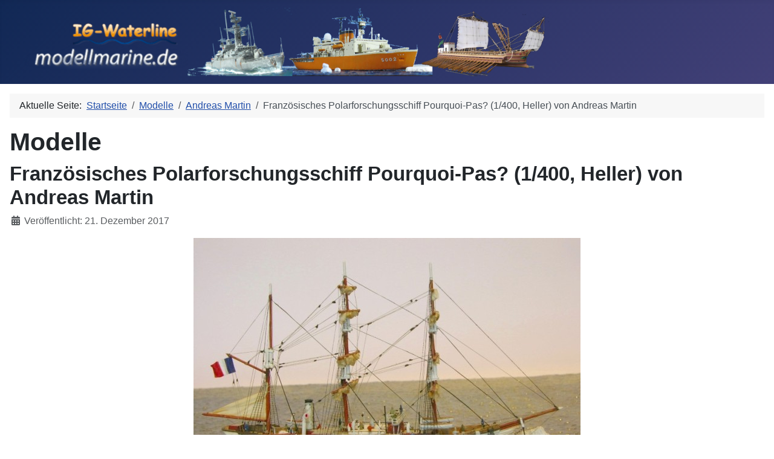

--- FILE ---
content_type: text/html; charset=utf-8
request_url: http://www.modellmarine.de/index.php/modelle/405-andreas-martin/5071-pourquoi-pas
body_size: 5369
content:
<!DOCTYPE html>
<html lang="de-de" dir="ltr">

<head>
    <meta charset="utf-8">
	<meta name="author" content="Dr. Lars Scharff">
	<meta name="viewport" content="width=device-width, initial-scale=1">
	<meta name="description" content="Modellvorstellung des französisches Polarforschungsschiffs Pourquoi-Pas? im Maßstab 1/400 (Heller) von Andreas Martin">
	<meta name="generator" content="Joomla! - Open Source Content Management">
	<title>Französisches Polarforschungsschiff Pourquoi-Pas? (1/400, Heller) von Andreas Martin</title>
	<link href="/media/system/images/joomla-favicon.svg" rel="icon" type="image/svg+xml">
	<link href="/media/system/images/favicon.ico" rel="alternate icon" type="image/vnd.microsoft.icon">
	<link href="/media/system/images/joomla-favicon-pinned.svg" rel="mask-icon" color="#000">
	<link href="http://www.modellmarine.de/index.php/component/finder/search?format=opensearch&amp;Itemid=4501" rel="search" title="OpenSearch modellmarine.de" type="application/opensearchdescription+xml">

    <link href="/media/system/css/joomla-fontawesome.min.css?fbd6f2" rel="lazy-stylesheet"><noscript><link href="/media/system/css/joomla-fontawesome.min.css?fbd6f2" rel="stylesheet"></noscript>
	<link href="/media/templates/site/cassiopeia/css/template.min.css?fbd6f2" rel="stylesheet">
	<link href="/media/templates/site/cassiopeia/css/global/colors_standard.min.css?fbd6f2" rel="stylesheet">
	<link href="/media/vendor/awesomplete/css/awesomplete.css?1.1.7" rel="stylesheet">
	<link href="/media/templates/site/cassiopeia/css/vendor/joomla-custom-elements/joomla-alert.min.css?0.4.1" rel="stylesheet">
	<link href="/plugins/system/mediabox_ck/assets/mediaboxck.css?ver=2.6.0" rel="stylesheet">
	<style>:root {
		--hue: 214;
		--template-bg-light: #f0f4fb;
		--template-text-dark: #495057;
		--template-text-light: #ffffff;
		--template-link-color: var(--link-color);
		--template-special-color: #001B4C;
		
	}</style>
	<style>
			#mbCenter, #mbToolbar {
	background-color: #1a1a1a;
	-webkit-border-radius: 10px;
	-khtml-border-radius: 10px;
	-moz-border-radius: 10px;
	border-radius: 10px;
	-webkit-box-shadow: 0px 5px 20px rgba(0,0,0,0.50);
	-khtml-box-shadow: 0px 5px 20px rgba(0,0,0,0.50);
	-moz-box-shadow: 0px 5px 20px rgba(0,0,0,0.50);
	box-shadow: 0px 5px 20px rgba(0,0,0,0.50);
	/* For IE 8 */
	-ms-filter: "progid:DXImageTransform.Microsoft.Shadow(Strength=5, Direction=180, Color='#000000')";
	/* For IE 5.5 - 7 */
	filter: progid:DXImageTransform.Microsoft.Shadow(Strength=5, Direction=180, Color='#000000');
	}
	
	#mbOverlay {
		background-color: #000;
		
	}
	
	#mbCenter.mbLoading {
		background-color: #1a1a1a;
	}
	
	#mbBottom {
		color: #999;
	}
	
	#mbTitle, #mbPrevLink, #mbNextLink, #mbCloseLink, #mbPlayLink, #mbPauseLink, #mbZoomMinus, #mbZoomValue, #mbZoomPlus {
		color: #fff;
	}
		</style>

    <script src="/media/mod_menu/js/menu.min.js?fbd6f2" type="module"></script>
	<script type="application/json" class="joomla-script-options new">{"joomla.jtext":{"MOD_FINDER_SEARCH_VALUE":"Suche &hellip;","COM_FINDER_SEARCH_FORM_LIST_LABEL":"Suchergebnisse","JLIB_JS_AJAX_ERROR_OTHER":"Beim Abrufen von JSON-Daten wurde ein HTTP-Statuscode %s zurückgegeben.","JLIB_JS_AJAX_ERROR_PARSE":"Ein Parsing-Fehler trat bei der Verarbeitung der folgenden JSON-Daten auf:<br><code style='color:inherit;white-space:pre-wrap;padding:0;margin:0;border:0;background:inherit;'>%s<\/code>","MEDIABOXCK_SHARE":"Share","MEDIABOXCK_EMAIL":"Email","MEDIABOXCK_CLOSE":"=\"Close\"","MEDIABOXCK_NEXT":"Next","MEDIABOXCK_PREV":"Previous","MEDIABOXCK_DOWNLOAD":"Download","MEDIABOXCK_PLAY":"Play","MEDIABOXCK_PAUSE":"Pause","ERROR":"Fehler","MESSAGE":"Nachricht","NOTICE":"Hinweis","WARNING":"Warnung","JCLOSE":"Schließen","JOK":"OK","JOPEN":"Öffnen"},"finder-search":{"url":"\/index.php\/component\/finder\/?task=suggestions.suggest&format=json&tmpl=component&Itemid=4501"},"system.paths":{"root":"","rootFull":"http:\/\/www.modellmarine.de\/","base":"","baseFull":"http:\/\/www.modellmarine.de\/"},"csrf.token":"2addf4c39899adaadb8a71d8629f922f"}</script>
	<script src="/media/system/js/core.min.js?a3d8f8"></script>
	<script src="/media/templates/site/cassiopeia/js/template.min.js?fbd6f2" type="module"></script>
	<script src="/media/vendor/awesomplete/js/awesomplete.min.js?1.1.7" defer></script>
	<script src="/media/com_finder/js/finder.min.js?755761" type="module"></script>
	<script src="/media/vendor/jquery/js/jquery.min.js?3.7.1"></script>
	<script src="/media/legacy/js/jquery-noconflict.min.js?504da4"></script>
	<script src="/media/system/js/messages.min.js?9a4811" type="module"></script>
	<script src="/plugins/system/mediabox_ck/assets/mediaboxck.min.js?ver=2.9.1"></script>
	<script type="application/ld+json">{"@context":"https://schema.org","@type":"BreadcrumbList","@id":"http://www.modellmarine.de/#/schema/BreadcrumbList/17","itemListElement":[{"@type":"ListItem","position":1,"item":{"@id":"http://www.modellmarine.de/index.php","name":"Startseite"}},{"@type":"ListItem","position":2,"item":{"@id":"http://www.modellmarine.de/index.php/modelle","name":"Modelle"}},{"@type":"ListItem","position":3,"item":{"@id":"http://www.modellmarine.de/index.php/modelle/405-andreas-martin","name":"Andreas Martin"}},{"@type":"ListItem","position":4,"item":{"name":"Französisches Polarforschungsschiff Pourquoi-Pas? (1/400, Heller) von Andreas Martin"}}]}</script>
	<script type="application/ld+json">{"@context":"https://schema.org","@graph":[{"@type":"Organization","@id":"http://www.modellmarine.de/#/schema/Organization/base","name":"modellmarine.de","url":"http://www.modellmarine.de/"},{"@type":"WebSite","@id":"http://www.modellmarine.de/#/schema/WebSite/base","url":"http://www.modellmarine.de/","name":"modellmarine.de","publisher":{"@id":"http://www.modellmarine.de/#/schema/Organization/base"},"potentialAction":{"@type":"SearchAction","target":"http://www.modellmarine.de/index.php/component/finder/search?q={search_term_string}&amp;Itemid=4501","query-input":"required name=search_term_string"}},{"@type":"WebPage","@id":"http://www.modellmarine.de/#/schema/WebPage/base","url":"http://www.modellmarine.de/index.php/modelle/405-andreas-martin/5071-pourquoi-pas","name":"Französisches Polarforschungsschiff Pourquoi-Pas? (1/400, Heller) von Andreas Martin","description":"Modellvorstellung des französisches Polarforschungsschiffs Pourquoi-Pas? im Maßstab 1/400 (Heller) von Andreas Martin","isPartOf":{"@id":"http://www.modellmarine.de/#/schema/WebSite/base"},"about":{"@id":"http://www.modellmarine.de/#/schema/Organization/base"},"inLanguage":"de-DE","breadcrumb":{"@id":"http://www.modellmarine.de/#/schema/BreadcrumbList/17"}},{"@type":"Article","@id":"http://www.modellmarine.de/#/schema/com_content/article/5071","name":"Französisches Polarforschungsschiff Pourquoi-Pas? (1/400, Heller) von Andreas Martin","headline":"Französisches Polarforschungsschiff Pourquoi-Pas? (1/400, Heller) von Andreas Martin","inLanguage":"de-DE","dateCreated":"2017-12-21T05:00:00+00:00","isPartOf":{"@id":"http://www.modellmarine.de/#/schema/WebPage/base"}}]}</script>
	<script>
						Mediabox.scanPage = function() {
							var links = jQuery('a').filter(function(i) {
								if ( jQuery(this).attr('rel') 
										&& jQuery(this).data('mediaboxck_done') != '1') {
									var patt = new RegExp(/^lightbox/i);
									return patt.test(jQuery(this).attr('rel'));
								}
							});
							if (! links.length) return false;

							new Mediaboxck(links, {
								overlayOpacity : 	0.7,
								resizeOpening : 	1,
								resizeDuration : 	240,
								initialWidth : 		320,
								initialHeight : 	180,
								fullWidth : 		'0',
								defaultWidth : 		'640',
								defaultHeight : 	'360',
								showCaption : 		1,
								showCounter : 		1,
								loop : 				0,
								isMobileEnable: 	1,
								// mobileDetection: 	'resolution',
								isMobile: 			false,
								mobileResolution: 	'640',
								attribType :		'rel',
								showToolbar :		'0',
								diapoTime :			'3000',
								diapoAutoplay :		'0',
								toolbarSize :		'normal',
								medialoop :		false,
								showZoom :		0,
								share :		0,
								download :		0,
								theme :		'default',
								counterText: '({x} of {y})',
							}, null, function(curlink, el) {
								var rel0 = curlink.rel.replace(/[[]|]/gi," ");
								var relsize = rel0.split(" ");
								return (curlink == el) || ((curlink.rel.length > 8) && el.rel.match(relsize[1]));
							});
						};
					jQuery(document).ready(function(){
						Mediabox.scanPage();
					});
</script>

</head>

<body class="site com_content wrapper-static view-article no-layout no-task itemid-53 has-sidebar-left">
    <header class="header container-header full-width position-sticky sticky-top">

        
        
                    <div class="grid-child">
                <div class="navbar-brand">
                    <a class="brand-logo" href="/">
                        <img loading="eager" decoding="async" src="http://www.modellmarine.de/images/modellmarine/modellmarine4.png" alt="modellmarine.de" width="900" height="100">                    </a>
                                    </div>
            </div>
        
            </header>

    <div class="site-grid">
        
        
        
                    <div class="grid-child container-sidebar-left">
                <div class="sidebar-left card _menu">
            <h3 class="card-header ">Hauptmenü</h3>        <div class="card-body">
                <ul class="mod-menu mod-list nav ">
<li class="nav-item item-4501 default"><a href="/index.php" >Home</a></li><li class="nav-item item-53 current active"><a href="/index.php/modelle" aria-current="location">Modelle</a></li><li class="nav-item item-59 parent"><a href="/index.php/bauberichte" >Bauberichte</a></li><li class="nav-item item-56"><a href="/index.php/bausatzvorstellungen" >Bausatzvorstellungen</a></li><li class="nav-item item-61"><a href="/index.php/literatur" >Literatur</a></li><li class="nav-item item-4350"><a href="/index.php/tipps-tricks-a-werkzeug" >Tipps, Tricks &amp; Werkzeug</a></li><li class="nav-item item-4345"><a href="/index.php/fotogalerien" >Fotogalerien</a></li><li class="nav-item item-4338"><a href="/index.php/artikel" >Artikel</a></li><li class="nav-item item-4377"><a href="/index.php/jahrestage" >Jahrestage</a></li><li class="nav-item item-4363 parent"><a href="/index.php/ig-waterline" >Modellmarine/IG-Waterline</a></li><li class="nav-item item-58"><a href="/index.php/impressum" >Impressum</a></li><li class="nav-item item-4347"><a href="/index.php/partnerseiten" >Partnerseiten</a></li></ul>
    </div>
</div>
<div class="sidebar-left card ">
            <h3 class="card-header ">Suchen</h3>        <div class="card-body">
                
<form class="mod-finder js-finder-searchform form-search" action="/index.php/component/finder/search?Itemid=4501" method="get" role="search">
    <label for="mod-finder-searchword91" class="visually-hidden finder">Suchen</label><div class="mod-finder__search input-group"><input type="text" name="q" id="mod-finder-searchword91" class="js-finder-search-query form-control" value="" placeholder="Suche &hellip;"><button class="btn btn-primary" type="submit"><span class="icon-search icon-white" aria-hidden="true"></span> Suchen</button></div>
                <br>
        <a href="/index.php/component/finder/search?Itemid=4501" class="mod-finder__advanced-link">Erweiterte Suche</a>
        <input type="hidden" name="Itemid" value="4501"></form>
    </div>
</div>

            </div>
        
        <div class="grid-child container-component">
            <nav class="mod-breadcrumbs__wrapper" aria-label="Breadcrumbs">
    <ol class="mod-breadcrumbs breadcrumb px-3 py-2">
                    <li class="mod-breadcrumbs__here float-start">
                Aktuelle Seite: &#160;
            </li>
        
        <li class="mod-breadcrumbs__item breadcrumb-item"><a href="/index.php" class="pathway"><span>Startseite</span></a></li><li class="mod-breadcrumbs__item breadcrumb-item"><a href="/index.php/modelle" class="pathway"><span>Modelle</span></a></li><li class="mod-breadcrumbs__item breadcrumb-item"><a href="/index.php/modelle/405-andreas-martin" class="pathway"><span>Andreas Martin</span></a></li><li class="mod-breadcrumbs__item breadcrumb-item active"><span>Französisches Polarforschungsschiff Pourquoi-Pas? (1/400, Heller) von Andreas Martin</span></li>    </ol>
    </nav>

            
            <div id="system-message-container" aria-live="polite"></div>

            <main>
                <div class="com-content-article item-page">
    <meta itemprop="inLanguage" content="de-DE">
        <div class="page-header">
        <h1> Modelle </h1>
    </div>
    
    
        <div class="page-header">
        <h2>
            Französisches Polarforschungsschiff Pourquoi-Pas? (1/400, Heller) von Andreas Martin        </h2>
                            </div>
        
        
            <dl class="article-info text-muted">

            <dt class="article-info-term">
                            <span class="visually-hidden">                        Details                            </span>                    </dt>

        
        
        
        
                    <dd class="published">
    <span class="icon-calendar icon-fw" aria-hidden="true"></span>
    <time datetime="2017-12-21T06:00:00+01:00">
        Veröffentlicht: 21. Dezember 2017    </time>
</dd>
        
    
            
        
            </dl>
    
    
        
                                                <div class="com-content-article__body">
        <div align="center"><a href="/images/builders/amartin/pourquoi_pas/pourquoi_pas01.jpg" rel="lightbox"> <img alt="Polarforschungsschiff Pourquoi Pas? (1/400)" src="/images/builders/amartin/pourquoi_pas/pourquoi_pas01vor.jpg" /></a></div> <h1>Das Original</h1> <p>Die <em>Pourquoi-Pas?</em>, Stapellauf 1908, war da vierte Schiff des Polarforschers Jean-Baptiste Charcot und begleitete ihn auf seiner zweiten Polarexpedition in den Jahren 1908 – 1910. Ab 1912 diente die <em>Pourquoi-Pas?</em> als erstes Schulschiff der französischen Marine, bevor sie ab 1918 von Charcot wieder für weitere Forschungsreisen genutzt wurde.</p>   <p>Im Jahre 1928 beteiligte sich das Schiff an der Suche nach Roald Amundsen. Amundsen war auf der Suche nach dem verschollenen italienischen Luftschiff <em>Italia</em> des Forschers Umberto Nobile mit seinem Flugboot abgestürzt. Am 16.09.1936 geriet die <em>Pourquoi-Pas?</em> vor Island in einem schweren Sturm, lief auf den Hnnoki-Felsen auf und sank.</p> <p>Weitere Infos zur <em>Pourquoi-Pas?</em> finden Sie <a href="https://de.wikipedia.org/wiki/Pourquoi-Pas_%3F_(Schiff,_1908)" target="_blank">hier</a>.</p> <div align="center"><a href="/images/builders/amartin/pourquoi_pas/pourquoi_pas02.jpg" rel="lightbox"> <img alt="Polarforschungsschiff Pourquoi Pas? (1/400)" src="/images/builders/amartin/pourquoi_pas/pourquoi_pas02vor.jpg" height="300" /></a><a href="/images/builders/amartin/pourquoi_pas/pourquoi_pas06.jpg" rel="lightbox"> <img alt="Polarforschungsschiff Pourquoi Pas? (1/400)" src="/images/builders/amartin/pourquoi_pas/pourquoi_pas06vor.jpg" height="300" /></a></div> <h1>Das Modell</h1> <p>Obwohl schon recht betagt, bietet der kleine Bausatz von Heller doch eine gute Grundlage für ein außergewöhnliches Modell. So habe ich sämtliche Masten aus Blumendraht, Plastikröhrchen und Evergreenprofilen komplett neu angefertigt. Die Segel entstanden aus in Kaffee gefärbtem Papier bzw. Lagen eines Papiertaschentuchs. Fotogeätzte Wanten und Reling werten das Modell zusätzlich auf. Für die doch recht umfangreiche Takelage verwendete ich wieder feine Angelschnur, wobei die Blöcke durch einen Tropfen Weißleim dargestellt wurden.</p> <div align="center"><a href="/images/builders/amartin/pourquoi_pas/pourquoi_pas03.jpg" rel="lightbox"> <img alt="Polarforschungsschiff Pourquoi Pas? (1/400)" src="/images/builders/amartin/pourquoi_pas/pourquoi_pas03vor.jpg" height="145" /></a><a href="/images/builders/amartin/pourquoi_pas/pourquoi_pas04.jpg" rel="lightbox"> <img alt="Polarforschungsschiff Pourquoi Pas? (1/400)" src="/images/builders/amartin/pourquoi_pas/pourquoi_pas04vor.jpg" height="145" /></a><a href="/images/builders/amartin/pourquoi_pas/pourquoi_pas05.jpg" rel="lightbox"> <img alt="Polarforschungsschiff Pourquoi Pas? (1/400)" src="/images/builders/amartin/pourquoi_pas/pourquoi_pas05vor.jpg" height="145" /></a></div> <h1>Fazit</h1> <p>Viel Bastelspaß für relativ kleines Geld und ein nicht alltägliches Modell.</p> <p>Andreas Martin</p>    </div>

        
                                        </div>

            </main>
            
        </div>

        
        
            </div>

    
    
    
</body>

</html>
